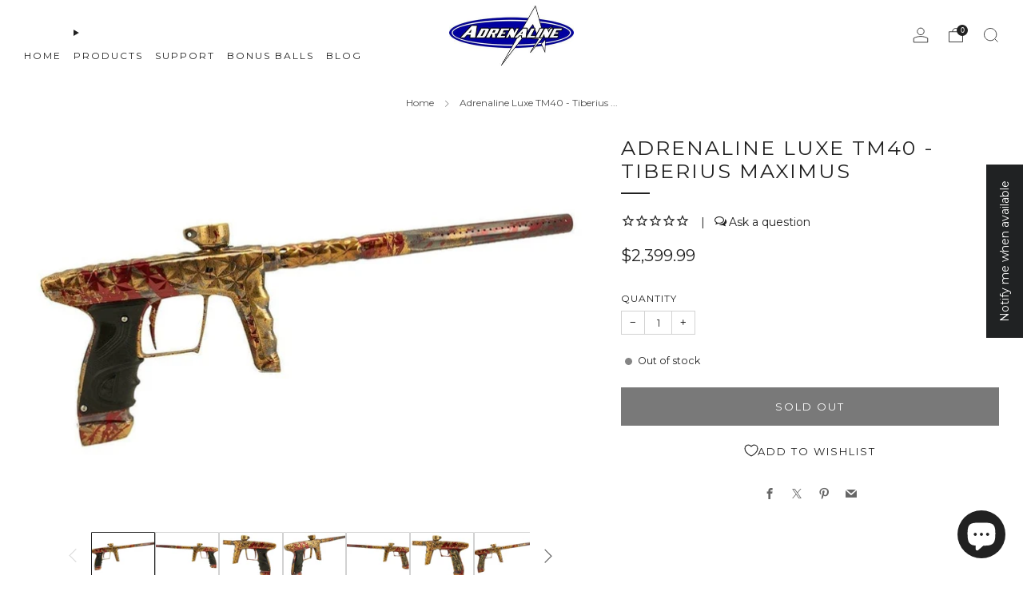

--- FILE ---
content_type: text/javascript; charset=utf-8
request_url: https://au.adrenaline.shop/products/adrenaline-luxe-tiberius-maximus.js
body_size: 506
content:
{"id":7142060851381,"title":"Adrenaline Luxe TM40 - Tiberius Maximus","handle":"adrenaline-luxe-tiberius-maximus","description":"\u003cp data-mce-fragment=\"1\"\u003e\u003cstrong data-mce-fragment=\"1\"\u003eAdrenaline Luxe TM40 in\n Tiberius Maximus in dual finish.\u003c\/strong\u003e\u003c\/p\u003e\n\u003cp data-mce-fragment=\"1\"\u003eThis Adrenaline Luxe TM40 is a highly customized version of the Luxe TM40. Features include:\u003c\/p\u003e\n\u003cul data-mce-fragment=\"1\"\u003e\n\u003cli data-mce-fragment=\"1\"\u003eComes standard with both electronic and mechanical frames (the mechanical frame has the Adrenaline timer by Garmin)\u003c\/li\u003e\n\u003cli data-mce-fragment=\"1\"\u003eBoth frames include matching new version ASAs\u003c\/li\u003e\n\u003cli data-mce-fragment=\"1\"\u003e5-axis Tryamid full body design (including barrel)\u003c\/li\u003e\n\u003cli data-mce-fragment=\"1\"\u003eStainless Freak XL insert (.687)\u003c\/li\u003e\n\u003cli data-mce-fragment=\"1\"\u003eBalance\/weight changes\u003c\/li\u003e\n\u003cli data-mce-fragment=\"1\"\u003eAdrenaline F-16 Bolt System\u003c\/li\u003e\n\u003cli data-mce-fragment=\"1\"\u003eTungsten Disulfide (WS2) treatment for both bolt and bolt can\u003c\/li\u003e\n\u003cli data-mce-fragment=\"1\"\u003eRevised airflow for improved results with brittle paint\u003c\/li\u003e\n\u003cli data-mce-fragment=\"1\"\u003eIncreased air chamber throughout\u003c\/li\u003e\n\u003cli data-mce-fragment=\"1\"\u003eRoughly 1\/3rd reduction in operating pressure (below 100psi)\u003c\/li\u003e\n\u003cli data-mce-fragment=\"1\"\u003eMechanical frame is designed so that it cannot short stroke and also presented no chops in testing\u003c\/li\u003e\n\u003cli data-mce-fragment=\"1\"\u003eTool-free conversion to mech\/electro in seconds\u003c\/li\u003e\n\u003cli data-mce-fragment=\"1\"\u003eRevised grip ergonomics with water resistance\u003c\/li\u003e\n\u003cli data-mce-fragment=\"1\"\u003eWireless charging option ready\u003c\/li\u003e\n\n\u003c\/ul\u003e\n\u003cp data-mce-fragment=\"1\"\u003eThe Next Generation is Now.\u003c\/p\u003e","published_at":"2025-07-13T11:14:24-04:00","created_at":"2022-01-20T13:47:20-05:00","vendor":"Adrenaline","type":"Luxe TM40 Custom","tags":["Adrenaline Luxe","Adrenaline Luxe. Adrenaline Luxe: Adrenaline Luxe Full Custom","Shop All"],"price":239999,"price_min":239999,"price_max":239999,"available":false,"price_varies":false,"compare_at_price":null,"compare_at_price_min":0,"compare_at_price_max":0,"compare_at_price_varies":false,"variants":[{"id":41546858922165,"title":"Default Title","option1":"Default Title","option2":null,"option3":null,"sku":"AL-TiberiusMaximus","requires_shipping":true,"taxable":true,"featured_image":null,"available":false,"name":"Adrenaline Luxe TM40 - Tiberius Maximus","public_title":null,"options":["Default Title"],"price":239999,"weight":3175,"compare_at_price":null,"inventory_management":"shopify","barcode":"","requires_selling_plan":false,"selling_plan_allocations":[]}],"images":["\/\/cdn.shopify.com\/s\/files\/1\/0506\/2606\/8661\/products\/adrenaline-luxe-tiberius-maximus-618516.jpg?v=1700540462","\/\/cdn.shopify.com\/s\/files\/1\/0506\/2606\/8661\/products\/adrenaline-luxe-tiberius-maximus-779738.jpg?v=1700540462","\/\/cdn.shopify.com\/s\/files\/1\/0506\/2606\/8661\/products\/adrenaline-luxe-tiberius-maximus-996949.jpg?v=1700540462","\/\/cdn.shopify.com\/s\/files\/1\/0506\/2606\/8661\/products\/adrenaline-luxe-tiberius-maximus-129706.jpg?v=1700540462","\/\/cdn.shopify.com\/s\/files\/1\/0506\/2606\/8661\/products\/adrenaline-luxe-tiberius-maximus-132699.jpg?v=1700540462","\/\/cdn.shopify.com\/s\/files\/1\/0506\/2606\/8661\/products\/adrenaline-luxe-tiberius-maximus-750401.jpg?v=1700540462","\/\/cdn.shopify.com\/s\/files\/1\/0506\/2606\/8661\/products\/adrenaline-luxe-tiberius-maximus-552683.jpg?v=1700540462","\/\/cdn.shopify.com\/s\/files\/1\/0506\/2606\/8661\/products\/adrenaline-luxe-tiberius-maximus-295521.jpg?v=1700540462","\/\/cdn.shopify.com\/s\/files\/1\/0506\/2606\/8661\/products\/adrenaline-luxe-tiberius-maximus-781005.jpg?v=1700540462"],"featured_image":"\/\/cdn.shopify.com\/s\/files\/1\/0506\/2606\/8661\/products\/adrenaline-luxe-tiberius-maximus-618516.jpg?v=1700540462","options":[{"name":"Title","position":1,"values":["Default Title"]}],"url":"\/products\/adrenaline-luxe-tiberius-maximus","media":[{"alt":"Adrenaline Luxe - Tiberius Maximus - Adrenaline","id":28624511140021,"position":1,"preview_image":{"aspect_ratio":1.503,"height":599,"width":900,"src":"https:\/\/cdn.shopify.com\/s\/files\/1\/0506\/2606\/8661\/products\/adrenaline-luxe-tiberius-maximus-618516.jpg?v=1700540462"},"aspect_ratio":1.503,"height":599,"media_type":"image","src":"https:\/\/cdn.shopify.com\/s\/files\/1\/0506\/2606\/8661\/products\/adrenaline-luxe-tiberius-maximus-618516.jpg?v=1700540462","width":900},{"alt":"Adrenaline Luxe - Tiberius Maximus - Adrenaline","id":28624511172789,"position":2,"preview_image":{"aspect_ratio":1.503,"height":599,"width":900,"src":"https:\/\/cdn.shopify.com\/s\/files\/1\/0506\/2606\/8661\/products\/adrenaline-luxe-tiberius-maximus-779738.jpg?v=1700540462"},"aspect_ratio":1.503,"height":599,"media_type":"image","src":"https:\/\/cdn.shopify.com\/s\/files\/1\/0506\/2606\/8661\/products\/adrenaline-luxe-tiberius-maximus-779738.jpg?v=1700540462","width":900},{"alt":"Adrenaline Luxe - Tiberius Maximus - Adrenaline","id":28624511238325,"position":3,"preview_image":{"aspect_ratio":1.5,"height":600,"width":900,"src":"https:\/\/cdn.shopify.com\/s\/files\/1\/0506\/2606\/8661\/products\/adrenaline-luxe-tiberius-maximus-996949.jpg?v=1700540462"},"aspect_ratio":1.5,"height":600,"media_type":"image","src":"https:\/\/cdn.shopify.com\/s\/files\/1\/0506\/2606\/8661\/products\/adrenaline-luxe-tiberius-maximus-996949.jpg?v=1700540462","width":900},{"alt":"Adrenaline Luxe - Tiberius Maximus - Adrenaline","id":28624511271093,"position":4,"preview_image":{"aspect_ratio":1.5,"height":600,"width":900,"src":"https:\/\/cdn.shopify.com\/s\/files\/1\/0506\/2606\/8661\/products\/adrenaline-luxe-tiberius-maximus-129706.jpg?v=1700540462"},"aspect_ratio":1.5,"height":600,"media_type":"image","src":"https:\/\/cdn.shopify.com\/s\/files\/1\/0506\/2606\/8661\/products\/adrenaline-luxe-tiberius-maximus-129706.jpg?v=1700540462","width":900},{"alt":"Adrenaline Luxe - Tiberius Maximus - Adrenaline","id":28624511303861,"position":5,"preview_image":{"aspect_ratio":1.5,"height":600,"width":900,"src":"https:\/\/cdn.shopify.com\/s\/files\/1\/0506\/2606\/8661\/products\/adrenaline-luxe-tiberius-maximus-132699.jpg?v=1700540462"},"aspect_ratio":1.5,"height":600,"media_type":"image","src":"https:\/\/cdn.shopify.com\/s\/files\/1\/0506\/2606\/8661\/products\/adrenaline-luxe-tiberius-maximus-132699.jpg?v=1700540462","width":900},{"alt":"Adrenaline Luxe - Tiberius Maximus - Adrenaline","id":28624511336629,"position":6,"preview_image":{"aspect_ratio":1.5,"height":600,"width":900,"src":"https:\/\/cdn.shopify.com\/s\/files\/1\/0506\/2606\/8661\/products\/adrenaline-luxe-tiberius-maximus-750401.jpg?v=1700540462"},"aspect_ratio":1.5,"height":600,"media_type":"image","src":"https:\/\/cdn.shopify.com\/s\/files\/1\/0506\/2606\/8661\/products\/adrenaline-luxe-tiberius-maximus-750401.jpg?v=1700540462","width":900},{"alt":"Adrenaline Luxe - Tiberius Maximus - Adrenaline","id":28624511369397,"position":7,"preview_image":{"aspect_ratio":1.5,"height":600,"width":900,"src":"https:\/\/cdn.shopify.com\/s\/files\/1\/0506\/2606\/8661\/products\/adrenaline-luxe-tiberius-maximus-552683.jpg?v=1700540462"},"aspect_ratio":1.5,"height":600,"media_type":"image","src":"https:\/\/cdn.shopify.com\/s\/files\/1\/0506\/2606\/8661\/products\/adrenaline-luxe-tiberius-maximus-552683.jpg?v=1700540462","width":900},{"alt":"Adrenaline Luxe - Tiberius Maximus - Adrenaline","id":28624511402165,"position":8,"preview_image":{"aspect_ratio":1.5,"height":600,"width":900,"src":"https:\/\/cdn.shopify.com\/s\/files\/1\/0506\/2606\/8661\/products\/adrenaline-luxe-tiberius-maximus-295521.jpg?v=1700540462"},"aspect_ratio":1.5,"height":600,"media_type":"image","src":"https:\/\/cdn.shopify.com\/s\/files\/1\/0506\/2606\/8661\/products\/adrenaline-luxe-tiberius-maximus-295521.jpg?v=1700540462","width":900},{"alt":"Adrenaline Luxe - Tiberius Maximus - Adrenaline","id":28624511434933,"position":9,"preview_image":{"aspect_ratio":1.5,"height":600,"width":900,"src":"https:\/\/cdn.shopify.com\/s\/files\/1\/0506\/2606\/8661\/products\/adrenaline-luxe-tiberius-maximus-781005.jpg?v=1700540462"},"aspect_ratio":1.5,"height":600,"media_type":"image","src":"https:\/\/cdn.shopify.com\/s\/files\/1\/0506\/2606\/8661\/products\/adrenaline-luxe-tiberius-maximus-781005.jpg?v=1700540462","width":900}],"requires_selling_plan":false,"selling_plan_groups":[]}

--- FILE ---
content_type: text/javascript
request_url: https://au.adrenaline.shop/cdn/shop/t/41/assets/product-form.js?v=166760770228120350161704725774
body_size: -127
content:
class ProductForm extends HTMLElement{constructor(){super()}connectedCallback(){this._eventAttached=!1,setTimeout(()=>{this.form=this.querySelector("form"),this.idInput=this.form.elements.id,this.submitButton=this.form.elements.add,this.idInput.removeAttribute("disabled"),this.notifyOnAdd=this.hasAttribute("notify-on-add"),this._boundSubmit=this.submit.bind(this),this._eventAttached=!0,this.form.addEventListener("submit",this._boundSubmit)})}disconnectedCallback(){this._eventAttached&&(this._eventAttached=!1,this.form.removeEventListener("submit",this._boundSubmit))}async submit(e){e.preventDefault();const data=new FormData(e.target),item=Object.fromEntries(data.entries());try{this.removeError(),await this._setIsAdding(),await window.theme.cart.store.getState().add(item),await this._setIsAdding(!1);const quickShop=this.closest("quick-shop");quickShop&&await quickShop.hide(),this.notifyOnAdd?(await window.theme.cart.store.getState().resetVariantsBeingAdded(),this.closest(".cart-draw")||theme.mfpOpen("cart")):(await window.theme.cart.store.getState().resetLatestAddedProduct(),await window.theme.cart.store.getState().resetVariantsBeingAdded(item.id))}catch(e2){this._renderError(e2.message),await this._setIsAdding(!1,!0)}}_setIsAdding(isAdding=!0,error=!1){return new Promise(resolve=>{if(!this.submitButton){resolve("No submit button");return}if(error){this.submitButton.classList.remove("is-adding"),resolve("error");return}isAdding?(this.submitButton.classList.remove("is-added"),this.submitButton.classList.add("is-adding"),resolve("Adding")):(this.submitButton.classList.remove("is-adding"),this.submitButton.classList.add("is-added"),this.submitButton.addEventListener("animationend",()=>{this.submitButton.classList.remove("is-added"),resolve("Added")}))})}_renderError(message){if(this.removeError(),this.submitButton){const error=document.createElement("div");error.classList.add("errors","qty-error","u-small"),error.innerHTML=message,this.submitButton.before(error)}}removeError(){const error=this.querySelector(".errors");error&&error.remove()}}customElements.define("product-form",ProductForm);
//# sourceMappingURL=/cdn/shop/t/41/assets/product-form.js.map?v=166760770228120350161704725774


--- FILE ---
content_type: text/javascript
request_url: https://au.adrenaline.shop/cdn/shop/t/41/assets/custom.js?v=152733329445290166911704725774
body_size: -730
content:
//# sourceMappingURL=/cdn/shop/t/41/assets/custom.js.map?v=152733329445290166911704725774


--- FILE ---
content_type: text/javascript; charset=utf-8
request_url: https://au.adrenaline.shop/products/adrenaline-luxe-tiberius-maximus.js
body_size: 880
content:
{"id":7142060851381,"title":"Adrenaline Luxe TM40 - Tiberius Maximus","handle":"adrenaline-luxe-tiberius-maximus","description":"\u003cp data-mce-fragment=\"1\"\u003e\u003cstrong data-mce-fragment=\"1\"\u003eAdrenaline Luxe TM40 in\n Tiberius Maximus in dual finish.\u003c\/strong\u003e\u003c\/p\u003e\n\u003cp data-mce-fragment=\"1\"\u003eThis Adrenaline Luxe TM40 is a highly customized version of the Luxe TM40. Features include:\u003c\/p\u003e\n\u003cul data-mce-fragment=\"1\"\u003e\n\u003cli data-mce-fragment=\"1\"\u003eComes standard with both electronic and mechanical frames (the mechanical frame has the Adrenaline timer by Garmin)\u003c\/li\u003e\n\u003cli data-mce-fragment=\"1\"\u003eBoth frames include matching new version ASAs\u003c\/li\u003e\n\u003cli data-mce-fragment=\"1\"\u003e5-axis Tryamid full body design (including barrel)\u003c\/li\u003e\n\u003cli data-mce-fragment=\"1\"\u003eStainless Freak XL insert (.687)\u003c\/li\u003e\n\u003cli data-mce-fragment=\"1\"\u003eBalance\/weight changes\u003c\/li\u003e\n\u003cli data-mce-fragment=\"1\"\u003eAdrenaline F-16 Bolt System\u003c\/li\u003e\n\u003cli data-mce-fragment=\"1\"\u003eTungsten Disulfide (WS2) treatment for both bolt and bolt can\u003c\/li\u003e\n\u003cli data-mce-fragment=\"1\"\u003eRevised airflow for improved results with brittle paint\u003c\/li\u003e\n\u003cli data-mce-fragment=\"1\"\u003eIncreased air chamber throughout\u003c\/li\u003e\n\u003cli data-mce-fragment=\"1\"\u003eRoughly 1\/3rd reduction in operating pressure (below 100psi)\u003c\/li\u003e\n\u003cli data-mce-fragment=\"1\"\u003eMechanical frame is designed so that it cannot short stroke and also presented no chops in testing\u003c\/li\u003e\n\u003cli data-mce-fragment=\"1\"\u003eTool-free conversion to mech\/electro in seconds\u003c\/li\u003e\n\u003cli data-mce-fragment=\"1\"\u003eRevised grip ergonomics with water resistance\u003c\/li\u003e\n\u003cli data-mce-fragment=\"1\"\u003eWireless charging option ready\u003c\/li\u003e\n\n\u003c\/ul\u003e\n\u003cp data-mce-fragment=\"1\"\u003eThe Next Generation is Now.\u003c\/p\u003e","published_at":"2025-07-13T11:14:24-04:00","created_at":"2022-01-20T13:47:20-05:00","vendor":"Adrenaline","type":"Luxe TM40 Custom","tags":["Adrenaline Luxe","Adrenaline Luxe. Adrenaline Luxe: Adrenaline Luxe Full Custom","Shop All"],"price":239999,"price_min":239999,"price_max":239999,"available":false,"price_varies":false,"compare_at_price":null,"compare_at_price_min":0,"compare_at_price_max":0,"compare_at_price_varies":false,"variants":[{"id":41546858922165,"title":"Default Title","option1":"Default Title","option2":null,"option3":null,"sku":"AL-TiberiusMaximus","requires_shipping":true,"taxable":true,"featured_image":null,"available":false,"name":"Adrenaline Luxe TM40 - Tiberius Maximus","public_title":null,"options":["Default Title"],"price":239999,"weight":3175,"compare_at_price":null,"inventory_management":"shopify","barcode":"","requires_selling_plan":false,"selling_plan_allocations":[]}],"images":["\/\/cdn.shopify.com\/s\/files\/1\/0506\/2606\/8661\/products\/adrenaline-luxe-tiberius-maximus-618516.jpg?v=1700540462","\/\/cdn.shopify.com\/s\/files\/1\/0506\/2606\/8661\/products\/adrenaline-luxe-tiberius-maximus-779738.jpg?v=1700540462","\/\/cdn.shopify.com\/s\/files\/1\/0506\/2606\/8661\/products\/adrenaline-luxe-tiberius-maximus-996949.jpg?v=1700540462","\/\/cdn.shopify.com\/s\/files\/1\/0506\/2606\/8661\/products\/adrenaline-luxe-tiberius-maximus-129706.jpg?v=1700540462","\/\/cdn.shopify.com\/s\/files\/1\/0506\/2606\/8661\/products\/adrenaline-luxe-tiberius-maximus-132699.jpg?v=1700540462","\/\/cdn.shopify.com\/s\/files\/1\/0506\/2606\/8661\/products\/adrenaline-luxe-tiberius-maximus-750401.jpg?v=1700540462","\/\/cdn.shopify.com\/s\/files\/1\/0506\/2606\/8661\/products\/adrenaline-luxe-tiberius-maximus-552683.jpg?v=1700540462","\/\/cdn.shopify.com\/s\/files\/1\/0506\/2606\/8661\/products\/adrenaline-luxe-tiberius-maximus-295521.jpg?v=1700540462","\/\/cdn.shopify.com\/s\/files\/1\/0506\/2606\/8661\/products\/adrenaline-luxe-tiberius-maximus-781005.jpg?v=1700540462"],"featured_image":"\/\/cdn.shopify.com\/s\/files\/1\/0506\/2606\/8661\/products\/adrenaline-luxe-tiberius-maximus-618516.jpg?v=1700540462","options":[{"name":"Title","position":1,"values":["Default Title"]}],"url":"\/products\/adrenaline-luxe-tiberius-maximus","media":[{"alt":"Adrenaline Luxe - Tiberius Maximus - Adrenaline","id":28624511140021,"position":1,"preview_image":{"aspect_ratio":1.503,"height":599,"width":900,"src":"https:\/\/cdn.shopify.com\/s\/files\/1\/0506\/2606\/8661\/products\/adrenaline-luxe-tiberius-maximus-618516.jpg?v=1700540462"},"aspect_ratio":1.503,"height":599,"media_type":"image","src":"https:\/\/cdn.shopify.com\/s\/files\/1\/0506\/2606\/8661\/products\/adrenaline-luxe-tiberius-maximus-618516.jpg?v=1700540462","width":900},{"alt":"Adrenaline Luxe - Tiberius Maximus - Adrenaline","id":28624511172789,"position":2,"preview_image":{"aspect_ratio":1.503,"height":599,"width":900,"src":"https:\/\/cdn.shopify.com\/s\/files\/1\/0506\/2606\/8661\/products\/adrenaline-luxe-tiberius-maximus-779738.jpg?v=1700540462"},"aspect_ratio":1.503,"height":599,"media_type":"image","src":"https:\/\/cdn.shopify.com\/s\/files\/1\/0506\/2606\/8661\/products\/adrenaline-luxe-tiberius-maximus-779738.jpg?v=1700540462","width":900},{"alt":"Adrenaline Luxe - Tiberius Maximus - Adrenaline","id":28624511238325,"position":3,"preview_image":{"aspect_ratio":1.5,"height":600,"width":900,"src":"https:\/\/cdn.shopify.com\/s\/files\/1\/0506\/2606\/8661\/products\/adrenaline-luxe-tiberius-maximus-996949.jpg?v=1700540462"},"aspect_ratio":1.5,"height":600,"media_type":"image","src":"https:\/\/cdn.shopify.com\/s\/files\/1\/0506\/2606\/8661\/products\/adrenaline-luxe-tiberius-maximus-996949.jpg?v=1700540462","width":900},{"alt":"Adrenaline Luxe - Tiberius Maximus - Adrenaline","id":28624511271093,"position":4,"preview_image":{"aspect_ratio":1.5,"height":600,"width":900,"src":"https:\/\/cdn.shopify.com\/s\/files\/1\/0506\/2606\/8661\/products\/adrenaline-luxe-tiberius-maximus-129706.jpg?v=1700540462"},"aspect_ratio":1.5,"height":600,"media_type":"image","src":"https:\/\/cdn.shopify.com\/s\/files\/1\/0506\/2606\/8661\/products\/adrenaline-luxe-tiberius-maximus-129706.jpg?v=1700540462","width":900},{"alt":"Adrenaline Luxe - Tiberius Maximus - Adrenaline","id":28624511303861,"position":5,"preview_image":{"aspect_ratio":1.5,"height":600,"width":900,"src":"https:\/\/cdn.shopify.com\/s\/files\/1\/0506\/2606\/8661\/products\/adrenaline-luxe-tiberius-maximus-132699.jpg?v=1700540462"},"aspect_ratio":1.5,"height":600,"media_type":"image","src":"https:\/\/cdn.shopify.com\/s\/files\/1\/0506\/2606\/8661\/products\/adrenaline-luxe-tiberius-maximus-132699.jpg?v=1700540462","width":900},{"alt":"Adrenaline Luxe - Tiberius Maximus - Adrenaline","id":28624511336629,"position":6,"preview_image":{"aspect_ratio":1.5,"height":600,"width":900,"src":"https:\/\/cdn.shopify.com\/s\/files\/1\/0506\/2606\/8661\/products\/adrenaline-luxe-tiberius-maximus-750401.jpg?v=1700540462"},"aspect_ratio":1.5,"height":600,"media_type":"image","src":"https:\/\/cdn.shopify.com\/s\/files\/1\/0506\/2606\/8661\/products\/adrenaline-luxe-tiberius-maximus-750401.jpg?v=1700540462","width":900},{"alt":"Adrenaline Luxe - Tiberius Maximus - Adrenaline","id":28624511369397,"position":7,"preview_image":{"aspect_ratio":1.5,"height":600,"width":900,"src":"https:\/\/cdn.shopify.com\/s\/files\/1\/0506\/2606\/8661\/products\/adrenaline-luxe-tiberius-maximus-552683.jpg?v=1700540462"},"aspect_ratio":1.5,"height":600,"media_type":"image","src":"https:\/\/cdn.shopify.com\/s\/files\/1\/0506\/2606\/8661\/products\/adrenaline-luxe-tiberius-maximus-552683.jpg?v=1700540462","width":900},{"alt":"Adrenaline Luxe - Tiberius Maximus - Adrenaline","id":28624511402165,"position":8,"preview_image":{"aspect_ratio":1.5,"height":600,"width":900,"src":"https:\/\/cdn.shopify.com\/s\/files\/1\/0506\/2606\/8661\/products\/adrenaline-luxe-tiberius-maximus-295521.jpg?v=1700540462"},"aspect_ratio":1.5,"height":600,"media_type":"image","src":"https:\/\/cdn.shopify.com\/s\/files\/1\/0506\/2606\/8661\/products\/adrenaline-luxe-tiberius-maximus-295521.jpg?v=1700540462","width":900},{"alt":"Adrenaline Luxe - Tiberius Maximus - Adrenaline","id":28624511434933,"position":9,"preview_image":{"aspect_ratio":1.5,"height":600,"width":900,"src":"https:\/\/cdn.shopify.com\/s\/files\/1\/0506\/2606\/8661\/products\/adrenaline-luxe-tiberius-maximus-781005.jpg?v=1700540462"},"aspect_ratio":1.5,"height":600,"media_type":"image","src":"https:\/\/cdn.shopify.com\/s\/files\/1\/0506\/2606\/8661\/products\/adrenaline-luxe-tiberius-maximus-781005.jpg?v=1700540462","width":900}],"requires_selling_plan":false,"selling_plan_groups":[]}